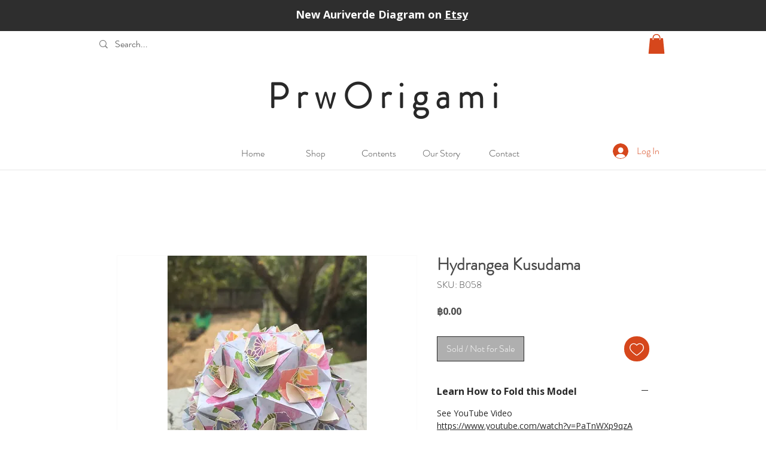

--- FILE ---
content_type: text/html; charset=utf-8
request_url: https://www.google.com/recaptcha/api2/aframe
body_size: 267
content:
<!DOCTYPE HTML><html><head><meta http-equiv="content-type" content="text/html; charset=UTF-8"></head><body><script nonce="oJbl3UH_MBvNnRCbIjcfZw">/** Anti-fraud and anti-abuse applications only. See google.com/recaptcha */ try{var clients={'sodar':'https://pagead2.googlesyndication.com/pagead/sodar?'};window.addEventListener("message",function(a){try{if(a.source===window.parent){var b=JSON.parse(a.data);var c=clients[b['id']];if(c){var d=document.createElement('img');d.src=c+b['params']+'&rc='+(localStorage.getItem("rc::a")?sessionStorage.getItem("rc::b"):"");window.document.body.appendChild(d);sessionStorage.setItem("rc::e",parseInt(sessionStorage.getItem("rc::e")||0)+1);localStorage.setItem("rc::h",'1768853303870');}}}catch(b){}});window.parent.postMessage("_grecaptcha_ready", "*");}catch(b){}</script></body></html>